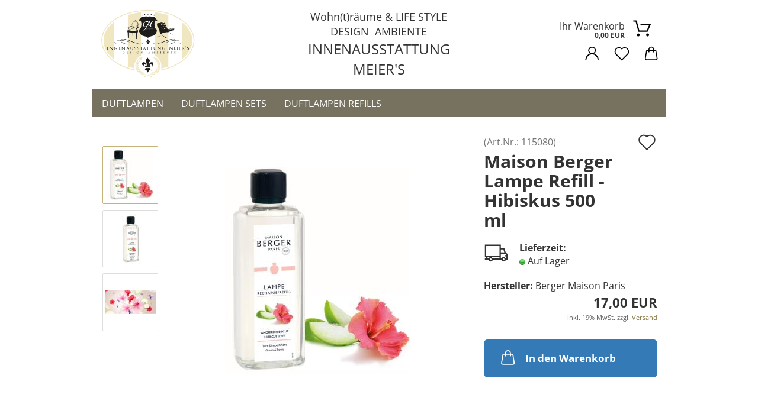

--- FILE ---
content_type: text/html; charset=utf-8
request_url: https://shop.innenausstattung-meiers.de/Duftlampen-Refills/Duftlampen-Refills-Blumige-Duefte/Lampe-Refill-Aroma-Hibiskus.html
body_size: 12186
content:





	<!DOCTYPE html>
	<html xmlns="http://www.w3.org/1999/xhtml" dir="ltr" lang="de">
		
			<head>
				
					
					<!--

					=========================================================
					Shopsoftware by Gambio GmbH (c) 2005-2021 [www.gambio.de]
					=========================================================

					Gambio GmbH offers you highly scalable E-Commerce-Solutions and Services.
					The Shopsoftware is redistributable under the GNU General Public License (Version 2) [http://www.gnu.org/licenses/gpl-2.0.html].
					based on: E-Commerce Engine Copyright (c) 2006 xt:Commerce, created by Mario Zanier & Guido Winger and licensed under GNU/GPL.
					Information and contribution at http://www.xt-commerce.com

					=========================================================
					Please visit our website: www.gambio.de
					=========================================================

					-->
				

                

	

                    
                

				
					<meta name="viewport" content="width=device-width, initial-scale=1, minimum-scale=1.0, maximum-scale=1.0, user-scalable=no" />
				

				
					<meta http-equiv="Content-Type" content="text/html; charset=utf-8" />
		<meta name="language" content="de" />
		<meta name="keywords" content="keywords,kommagetrennt" />
		<title>Innenausstattung Meier´s Design &amp; Ambiente - Maison Berger Lampe Refill - Hibiskus 500 ml</title>
		<meta property="og:title" content="Maison Berger Lampe Refill - Hibiskus 500 ml" />
		<meta property="og:site_name" content="Innenausstattung Meier&acute;s Design &amp; Ambiente" />
		<meta property="og:locale" content="de_DE" />
		<meta property="og:type" content="product" />
		<meta property="og:description" content="Maison Berger Lampe Refill - Aroma Hibiskus" />
		<meta property="og:image" content="https://shop.innenausstattung-meiers.de/images/product_images/info_images/115080-Aroma-Hibiskus-AA.jpg" />
		<meta property="og:image" content="https://shop.innenausstattung-meiers.de/images/product_images/info_images/115080-Aroma-Hibiskus-500ml.jpg" />
		<meta property="og:image" content="https://shop.innenausstattung-meiers.de/images/product_images/info_images/115080.jpg" />

				

								
									

				
					<base href="https://shop.innenausstattung-meiers.de/" />
				

				
											
							<link rel="shortcut icon" href="https://shop.innenausstattung-meiers.de/images/logos/favicon.ico" type="image/x-icon" />
						
									

				
									

				
					                                                    
                                <link id="main-css" type="text/css" rel="stylesheet" href="public/theme/styles/system/main.min.css?bust=1764696248" />
                            
                        									

				
					<meta name="robots" content="index,follow" />
		<link rel="canonical" href="https://shop.innenausstattung-meiers.de/Duftlampen-Refills/Duftlampen-Refills-Blumige-Duefte/Lampe-Refill-Aroma-Hibiskus.html" />
		<meta property="og:url" content="https://shop.innenausstattung-meiers.de/Duftlampen-Refills/Duftlampen-Refills-Blumige-Duefte/Lampe-Refill-Aroma-Hibiskus.html">
		
				

				
									

				
									

			</head>
		
		
			<body class="page-product-info"
				  data-gambio-namespace="https://shop.innenausstattung-meiers.de/public/theme/javascripts/system"
				  data-jse-namespace="https://shop.innenausstattung-meiers.de/JSEngine/build"
				  data-gambio-controller="initialize"
				  data-gambio-widget="input_number responsive_image_loader transitions header image_maps modal history dropdown core_workarounds anchor"
				  data-input_number-separator=","
					>

				
					
				

				
									

				
									
		




	



	
		<div id="outer-wrapper" >
			
				<header id="header" class="navbar">
					
		


	<div class="inside">

		<div class="row">

		
												
			<div class="navbar-header">
									
							
		<a class="navbar-brand" href="https://shop.innenausstattung-meiers.de/" title="Innenausstattung Meier´s Design &amp; Ambiente">
			<img id="main-header-logo" class="img-responsive" src="https://shop.innenausstattung-meiers.de/images/logos/Logo_Innenausstattung_Meier01.png" alt="Innenausstattung Meier´s Design &amp; Ambiente-Logo">
		</a>
	
					
								
					
	
	
		
	
				<button type="button" class="navbar-toggle cart-icon" data-toggle="cart">
			<svg width="24" xmlns="http://www.w3.org/2000/svg" viewBox="0 0 40 40"><defs><style>.cls-1{fill:none;}</style></defs><title>cart</title><g id="Ebene_2" data-name="Ebene 2"><g id="Ebene_1-2" data-name="Ebene 1"><path d="M31,13.66a1.08,1.08,0,0,0-1.07-1H26.08V11.28a6.31,6.31,0,0,0-12.62,0v1.36H9.27a1,1,0,0,0-1,1L5.21,32A3.8,3.8,0,0,0,9,35.8H30.19A3.8,3.8,0,0,0,34,31.94Zm-15.42-1V11.28a4.2,4.2,0,0,1,8.39,0v1.35Zm-1.06,5.59a1.05,1.05,0,0,0,1.06-1.06v-2.4H24v2.4a1.06,1.06,0,0,0,2.12,0v-2.4h2.84L31.86,32a1.68,1.68,0,0,1-1.67,1.68H9a1.67,1.67,0,0,1-1.68-1.61l2.94-17.31h3.19v2.4A1.06,1.06,0,0,0,14.51,18.22Z"/></g></g></svg>
			<span class="cart-products-count hidden">
            0
        </span>
		</button>
	

				
			</div>
			
											
		

		
					

		
							
					
	<div class="custom-container">
		
			<div class="inside">
				
											
							<p style="text-align: center;">
	<span style="font-size:18px;">Wohn(t)r&auml;ume &amp; LIFE STYLE<br />
	DESIGN&nbsp; AMBIENTE</span><br />
	<span style="font-size:24px;">INNENAUSSTATTUNG MEIER&#39;S</span>
</p>

						
									
			</div>
		
	</div>
				
					

		
    		<!-- layout_header honeygrid -->
							
					


	<nav id="cart-container" class="navbar-cart" data-gambio-widget="menu cart_dropdown" data-menu-switch-element-position="false">
		
			<ul class="cart-container-inner">
				
					<li>
						<a href="https://shop.innenausstattung-meiers.de/shopping_cart.php" class="dropdown-toggle">
							
								<img src="public/theme/images/svgs/basket.svg" alt="" class="gx-cart-basket svg--inject">
								<span class="cart">
									Ihr Warenkorb<br />
									<span class="products">
										0,00 EUR
									</span>
								</span>
							
							
																	<span class="cart-products-count hidden">
										
									</span>
															
						</a>

						
							



	<ul class="dropdown-menu arrow-top cart-dropdown cart-empty">
		
			<li class="arrow"></li>
		
	
		
					
	
		
			<li class="cart-dropdown-inside">
		
				
									
				
									
						<div class="cart-empty">
							Sie haben noch keine Artikel in Ihrem Warenkorb.
						</div>
					
								
			</li>
		
	</ul>
						
					</li>
				
			</ul>
		
	</nav>

				
												<div class="navbar-secondary hidden-xs">
								





	<div id="topbar-container">
						
		
					

		
			<div class="">
				
				<nav class="navbar-inverse"  data-gambio-widget="menu link_crypter" data-menu-switch-element-position="false" data-menu-events='{"desktop": ["click"], "mobile": ["click"]}' data-menu-ignore-class="dropdown-menu">
					<ul class="nav navbar-nav">

						
													

						
													

						
													

						
													

						
													

						
													

						
						
																								
										<li class="dropdown navbar-topbar-item first">
											<a title="Anmeldung" href="/Duftlampen-Refills/Duftlampen-Refills-Blumige-Duefte/Lampe-Refill-Aroma-Hibiskus.html#" class="dropdown-toggle" data-toggle-hover="dropdown">
												
																											
															<span class="language-code hidden-xs">
														<svg width="24" xmlns="http://www.w3.org/2000/svg" viewBox="0 0 40 40"><defs><style>.cls-1{fill:none;}</style></defs><title></title><g id="Ebene_2" data-name="Ebene 2"><g id="Ebene_1-2" data-name="Ebene 1"><path d="M30.21,24.43a15,15,0,0,0-5.68-3.56,8.64,8.64,0,1,0-9.78,0,15,15,0,0,0-5.68,3.56A14.87,14.87,0,0,0,4.7,35H7a12.61,12.61,0,0,1,25.22,0h2.34A14.88,14.88,0,0,0,30.21,24.43ZM19.64,20.06A6.31,6.31,0,1,1,26,13.75,6.31,6.31,0,0,1,19.64,20.06Z"/></g></g></svg>
													</span>
															<span class="visible-xs-inline">
														<span class="fa fa-user-o"></span>
													</span>
														
																									

												<span class="topbar-label">Kundenlogin</span>
											</a>
											




	<ul class="dropdown-menu dropdown-menu-login arrow-top">
		
			<li class="arrow"></li>
		
		
		
			<li class="dropdown-header hidden-xs">Kundenlogin</li>
		
		
		
			<li>
				<form action="https://shop.innenausstattung-meiers.de/login.php?action=process" method="post" class="form-horizontal">
					<input type="hidden" name="return_url" value="https://shop.innenausstattung-meiers.de/Duftlampen-Refills/Duftlampen-Refills-Blumige-Duefte/Lampe-Refill-Aroma-Hibiskus.html">
					<input type="hidden" name="return_url_hash" value="2cc867ed2d02a7ba035e9c28ba9b113c83452abdcc36df55960dc273e018574d">
					
						<div class="form-group">
							<input autocomplete="username" type="email" id="box-login-dropdown-login-username" class="form-control" placeholder="E-Mail" name="email_address" />
						</div>
					
					
                        <div class="form-group password-form-field" data-gambio-widget="show_password">
                            <input autocomplete="current-password" type="password" id="box-login-dropdown-login-password" class="form-control" placeholder="Passwort" name="password" />
                            <button class="btn show-password hidden" type="button">
                                <i class="fa fa-eye" aria-hidden="true"></i>
                            </button>
                        </div>
					
					
						<div class="dropdown-footer row">
							
	
								
									<input type="submit" class="btn btn-primary btn-block" value="Anmelden" />
								
								<ul>
									
										<li>
											<a title="Konto erstellen" href="https://shop.innenausstattung-meiers.de/shop.php?do=CreateRegistree">
												Konto erstellen
											</a>
										</li>
									
									
										<li>
											<a title="Passwort vergessen?" href="https://shop.innenausstattung-meiers.de/password_double_opt.php">
												Passwort vergessen?
											</a>
										</li>
									
								</ul>
							
	

	
						</div>
					
				</form>
			</li>
		
	</ul>


										</li>
									
																					

						
															
									<li class="navbar-topbar-item">
										<a href="https://shop.innenausstattung-meiers.de/wish_list.php" class="dropdown-toggle" title="Merkzettel anzeigen">
											
																									
														<span class="language-code hidden-xs">
													<svg width="24" xmlns="http://www.w3.org/2000/svg" viewBox="0 0 40 40"><defs><style>.cls-1{fill:none;}</style></defs><title></title><g id="Ebene_2" data-name="Ebene 2"><g id="Ebene_1-2" data-name="Ebene 1"><path d="M19.19,36a1.16,1.16,0,0,0,1.62,0l12.7-12.61A10,10,0,0,0,20,8.7,10,10,0,0,0,6.5,23.42ZM8.12,10.91a7.6,7.6,0,0,1,5.49-2.26A7.46,7.46,0,0,1,19,10.88l0,0,.18.18a1.15,1.15,0,0,0,1.63,0l.18-.18A7.7,7.7,0,0,1,31.89,21.79L20,33.58,8.12,21.79A7.74,7.74,0,0,1,8.12,10.91Z"/></g></g></svg>
												</span>
														<span class="visible-xs-inline">
													<span class="fa fa-heart-o"></span>
												</span>
													
																							

											<span class="topbar-label">Merkzettel</span>
										</a>
									</li>
								
													

						<li class="dropdown navbar-topbar-item topbar-cart" data-gambio-widget="cart_dropdown">
						<a
								title="Warenkorb"
								class="dropdown-toggle"
								href="/Duftlampen-Refills/Duftlampen-Refills-Blumige-Duefte/Lampe-Refill-Aroma-Hibiskus.html#"
	                            data-toggle="cart"
						>
						<span class="cart-info-wrapper">
							
								<!-- layout_header_SECONDARY_NAVIGATION.html malibu -->
																	
									<svg width="24" xmlns="http://www.w3.org/2000/svg" viewBox="0 0 40 40"><defs><style>.cls-1{fill:none;}</style></defs><title></title><g id="Ebene_2" data-name="Ebene 2"><g id="Ebene_1-2" data-name="Ebene 1"><path d="M31,13.66a1.08,1.08,0,0,0-1.07-1H26.08V11.28a6.31,6.31,0,0,0-12.62,0v1.36H9.27a1,1,0,0,0-1,1L5.21,32A3.8,3.8,0,0,0,9,35.8H30.19A3.8,3.8,0,0,0,34,31.94Zm-15.42-1V11.28a4.2,4.2,0,0,1,8.39,0v1.35Zm-1.06,5.59a1.05,1.05,0,0,0,1.06-1.06v-2.4H24v2.4a1.06,1.06,0,0,0,2.12,0v-2.4h2.84L31.86,32a1.68,1.68,0,0,1-1.67,1.68H9a1.67,1.67,0,0,1-1.68-1.61l2.94-17.31h3.19v2.4A1.06,1.06,0,0,0,14.51,18.22Z"/></g></g></svg>
									
															

							<span class="topbar-label">
								<br />
								<span class="products">
									0,00 EUR
								</span>
							</span>

							
																	<span class="cart-products-count edge hidden">
										
									</span>
															
						</span>
						</a>

				</li>

				
			</ul>
		</nav>
				
			</div>
		
	</div>


			</div>
					

		</div>

	</div>
    
    <div id="offcanvas-cart-overlay"></div>
    <div id="offcanvas-cart-content">

        <button data-toggle="cart" class="offcanvas-cart-close c-hamburger c-hamburger--htx">
            <span></span>
            Menü
        </button>
        <!-- layout_header_cart_dropdown begin -->
        



	<ul class="dropdown-menu arrow-top cart-dropdown cart-empty">
		
			<li class="arrow"></li>
		
	
		
					
	
		
			<li class="cart-dropdown-inside">
		
				
									
				
									
						<div class="cart-empty">
							Sie haben noch keine Artikel in Ihrem Warenkorb.
						</div>
					
								
			</li>
		
	</ul>
        <!-- layout_header_cart_dropdown end -->

    </div>









	<noscript>
		<div class="alert alert-danger noscript-notice">
			JavaScript ist in Ihrem Browser deaktiviert. Aktivieren Sie JavaScript, um alle Funktionen des Shops nutzen und alle Inhalte sehen zu können.
		</div>
	</noscript>


    
                     
                                  


	<div id="categories">
		<div class="navbar-collapse collapse">
			
				<nav class="navbar-default navbar-categories" data-gambio-widget="menu">
					
                        <ul class="level-1 nav navbar-nav">
                             
                                                            
                                    <li class="level-1-child" data-id="5">
                                        
                                            <a class="dropdown-toggle" href="https://shop.innenausstattung-meiers.de/Duftlampen/" title="Duftlampen">
                                                
                                                    Duftlampen
                                                
                                                                                            </a>
                                        
                                        
                                                                                    
                                    </li>
                                
                                                            
                                    <li class="level-1-child" data-id="6">
                                        
                                            <a class="dropdown-toggle" href="https://shop.innenausstattung-meiers.de/Duftlampen-Sets/" title="Duftlampen Sets">
                                                
                                                    Duftlampen Sets
                                                
                                                                                            </a>
                                        
                                        
                                                                                    
                                    </li>
                                
                                                            
                                    <li class="dropdown level-1-child" data-id="7">
                                        
                                            <a class="dropdown-toggle" href="https://shop.innenausstattung-meiers.de/Duftlampen-Refills/" title="Duftlampen Refills">
                                                
                                                    Duftlampen Refills
                                                
                                                                                            </a>
                                        
                                        
                                                                                            
                                                    <ul data-level="2" class="level-2 dropdown-menu dropdown-menu-child">
                                                        
                                                            <li class="enter-category hidden-sm hidden-md hidden-lg show-more">
                                                                
                                                                    <a class="dropdown-toggle" href="https://shop.innenausstattung-meiers.de/Duftlampen-Refills/" title="Duftlampen Refills">
                                                                        
                                                                            Duftlampen Refills anzeigen
                                                                        
                                                                    </a>
                                                                
                                                            </li>
                                                        

                                                                                                                                                                                                                                                                                                                                                                                                                                                                                                                                                                                                                                                                                                                                                                                                                                                                                                                                                                                                                                                                                                                                                                                                                                                                                                                                                                                                                                                                                                                                                                                                                                                                                                                                                                                                                                                                                                                                                                                                                                                        
                                                        
                                                                                                                            
                                                                    <li class="level-2-child">
                                                                        <a href="https://shop.innenausstattung-meiers.de/Duftlampen-Refills/Duftlampen-Refills-Aroma-Duefte/" title="Aroma Düfte">
                                                                            Aroma Düfte
                                                                        </a>
                                                                                                                                            </li>
                                                                
                                                                                                                            
                                                                    <li class="level-2-child">
                                                                        <a href="https://shop.innenausstattung-meiers.de/Duftlampen-Refills/Duftlampen-Refills-Fruchtige-Duefte/" title="Fruchtige Düfte">
                                                                            Fruchtige Düfte
                                                                        </a>
                                                                                                                                            </li>
                                                                
                                                                                                                            
                                                                    <li class="level-2-child">
                                                                        <a href="https://shop.innenausstattung-meiers.de/Duftlampen-Refills/Duftlampen-Refills-Orientalische-Duefte/" title="Orientalische Düfte">
                                                                            Orientalische Düfte
                                                                        </a>
                                                                                                                                            </li>
                                                                
                                                                                                                            
                                                                    <li class="level-2-child active">
                                                                        <a href="https://shop.innenausstattung-meiers.de/Duftlampen-Refills/Duftlampen-Refills-Blumige-Duefte/" title="Blumige Düfte">
                                                                            Blumige Düfte
                                                                        </a>
                                                                                                                                            </li>
                                                                
                                                                                                                            
                                                                    <li class="level-2-child">
                                                                        <a href="https://shop.innenausstattung-meiers.de/Duftlampen-Refills/Duftlampen-Refills-Frische-Duefte/" title="Frische Düfte">
                                                                            Frische Düfte
                                                                        </a>
                                                                                                                                            </li>
                                                                
                                                                                                                            
                                                                    <li class="level-2-child">
                                                                        <a href="https://shop.innenausstattung-meiers.de/Duftlampen-Refills/Duftlampen-Refills-Leckere-Duefte/" title="Leckere Düfte">
                                                                            Leckere Düfte
                                                                        </a>
                                                                                                                                            </li>
                                                                
                                                                                                                            
                                                                    <li class="level-2-child">
                                                                        <a href="https://shop.innenausstattung-meiers.de/Duftlampen-Refills/Duftlampen-Refills-Reine-Duefte/" title="Reine Düfte">
                                                                            Reine Düfte
                                                                        </a>
                                                                                                                                            </li>
                                                                
                                                                                                                            
                                                                    <li class="level-2-child">
                                                                        <a href="https://shop.innenausstattung-meiers.de/Duftlampen-Refills/Duftlampen-Refills-Funktionale-Duefte/" title="Funktionale Düfte">
                                                                            Funktionale Düfte
                                                                        </a>
                                                                                                                                            </li>
                                                                
                                                            
                                                        
                                                        
                                                            <li class="enter-category hidden-more hidden-xs">
                                                                <a class="dropdown-toggle col-xs-6"
                                                                   href="https://shop.innenausstattung-meiers.de/Duftlampen-Refills/"
                                                                   title="Duftlampen Refills">Duftlampen Refills anzeigen</a>
                                                                <span class="close-menu-container col-xs-6">
                                                        <span class="close-flyout"><i class="fa fa-close"></i></span>
                                                    </span>
                                                            </li>
                                                        
                                                    </ul>
                                                
                                                                                    
                                    </li>
                                
                            
                            



	
					
				<li id="mainNavigation" class="custom custom-entries hidden-xs">
									</li>
			

            <script id="mainNavigation-menu-template" type="text/mustache">
                
				    <li id="mainNavigation" class="custom custom-entries hidden-xs">
                        <a v-for="(item, index) in items" href="javascript:;" @click="goTo(item.content)">
                            {{item.title}}
                        </a>
                    </li>
                
            </script>

						


                            
                                <li class="dropdown dropdown-more" style="display: none">
                                    <a class="dropdown-toggle" href="#" title="">
                                        Weitere
                                    </a>
                                    <ul class="level-2 dropdown-menu ignore-menu"></ul>
                                </li>
                            

                        </ul>
                    
                </nav>
			
		</div>
	</div>

             
             
 				</header>
				<button id="meco-overlay-menu-toggle" data-toggle="menu" class="c-hamburger c-hamburger--htx visible-xs-block">
					<span></span> Menü
				</button>
				<div id="meco-overlay-menu">
					
																							
				</div>
			

			
				
				

			
				<div id="wrapper">
					<div class="row">

						
							<div id="main">
								<div class="main-inside">
									
										
	
			<script type="application/ld+json">{"@context":"https:\/\/schema.org","@type":"BreadcrumbList","itemListElement":[{"@type":"ListItem","position":1,"name":"Startseite","item":"https:\/\/shop.innenausstattung-meiers.de\/"},{"@type":"ListItem","position":2,"name":"Duftlampen Refills","item":"https:\/\/shop.innenausstattung-meiers.de\/Duftlampen-Refills\/"},{"@type":"ListItem","position":3,"name":"Blumige D\u00fcfte","item":"https:\/\/shop.innenausstattung-meiers.de\/Duftlampen-Refills\/Duftlampen-Refills-Blumige-Duefte\/"},{"@type":"ListItem","position":4,"name":"Maison Berger Lampe Refill - Hibiskus 500 ml","item":"https:\/\/shop.innenausstattung-meiers.de\/Duftlampen-Refills\/Duftlampen-Refills-Blumige-Duefte\/Lampe-Refill-Aroma-Hibiskus.html"}]}</script>
	    
		<div id="breadcrumb_navi">
            				<span class="breadcrumbEntry">
													<a href="https://shop.innenausstattung-meiers.de/" class="headerNavigation">
								<span>Startseite</span>
							</a>
											</span>
                <span class="breadcrumbSeparator"> &raquo; </span>            				<span class="breadcrumbEntry">
													<a href="https://shop.innenausstattung-meiers.de/Duftlampen-Refills/" class="headerNavigation">
								<span>Duftlampen Refills</span>
							</a>
											</span>
                <span class="breadcrumbSeparator"> &raquo; </span>            				<span class="breadcrumbEntry">
													<a href="https://shop.innenausstattung-meiers.de/Duftlampen-Refills/Duftlampen-Refills-Blumige-Duefte/" class="headerNavigation">
								<span>Blumige Düfte</span>
							</a>
											</span>
                <span class="breadcrumbSeparator"> &raquo; </span>            				<span class="breadcrumbEntry">
													<span>Maison Berger Lampe Refill - Hibiskus 500 ml</span>
                        					</span>
                            		</div>
    


									

									
										<div id="shop-top-banner">
																					</div>
									

									




	
		
	

			<script type="application/ld+json">
			{"@context":"http:\/\/schema.org","@type":"Product","name":"Maison Berger Lampe Refill - Hibiskus 500 ml","description":"Lampe Berger Duft - Aroma Hibiskus  Der Duftaroma Hibiskus ist eine moderne und leichte Duftkomposition, welche sowohl fruchtige als auch blumige Noten enth&auml;lt und der perfekte Duft f&uuml;r den Fr&uuml;hling ist.    Produktdetails  Inhalt: 500 ml  Kopfnote: Bergamotte, Pfeffer, Apfel  Herznote: Rose, Maigl&ouml;ckchen, Hibiscus  Basisnote: Moschus, Amber  &nbsp;","image":["https:\/\/shop.innenausstattung-meiers.de\/images\/product_images\/info_images\/115080-Aroma-Hibiskus-AA.jpg","https:\/\/shop.innenausstattung-meiers.de\/images\/product_images\/info_images\/115080-Aroma-Hibiskus-500ml.jpg","https:\/\/shop.innenausstattung-meiers.de\/images\/product_images\/info_images\/115080.jpg"],"url":"https:\/\/shop.innenausstattung-meiers.de\/Duftlampen-Refills\/Duftlampen-Refills-Blumige-Duefte\/Lampe-Refill-Aroma-Hibiskus.html","itemCondition":"NewCondition","offers":{"@type":"Offer","availability":"InStock","price":"17.00","priceCurrency":"EUR","priceSpecification":{"@type":"http:\/\/schema.org\/PriceSpecification","price":"17.00","priceCurrency":"EUR","valueAddedTaxIncluded":true},"url":"https:\/\/shop.innenausstattung-meiers.de\/Duftlampen-Refills\/Duftlampen-Refills-Blumige-Duefte\/Lampe-Refill-Aroma-Hibiskus.html","priceValidUntil":"2100-01-01 00:00:00"},"model":"115080","sku":"115080"}
		</script>
		
	<div class="product-info product-info-default row">
		
		
			<div id="product_image_layer">
			
	<div class="product-info-layer-image">
		<div class="product-info-image-inside">
										


    		<script>
            
            window.addEventListener('DOMContentLoaded', function(){
				$.extend(true, $.magnificPopup.defaults, { 
					tClose: 'Schlie&szlig;en (Esc)', // Alt text on close button
					tLoading: 'L&auml;dt...', // Text that is displayed during loading. Can contain %curr% and %total% keys
					
					gallery: { 
						tPrev: 'Vorgänger (Linke Pfeiltaste)', // Alt text on left arrow
						tNext: 'Nachfolger (Rechte Pfeiltaste)', // Alt text on right arrow
						tCounter: '%curr% von %total%' // Markup for "1 of 7" counter
						
					}
				});
			});
            
		</script>
    



	
			
	
	<div>
		<div id="product-info-layer-image" class="swiper-container" data-gambio-_widget="swiper" data-swiper-target="" data-swiper-controls="#product-info-layer-thumbnails" data-swiper-slider-options='{"breakpoints": [], "initialSlide": 0, "pagination": ".js-product-info-layer-image-pagination", "nextButton": ".js-product-info-layer-image-button-next", "prevButton": ".js-product-info-layer-image-button-prev", "effect": "fade", "autoplay": null, "initialSlide": ""}' >
			<div class="swiper-wrapper" >
			
				
											
															
																	

								
																			
																					
																	

								
									
			<div class="swiper-slide" >
				<div class="swiper-slide-inside ">
									
						<img class="img-responsive"
																								src="images/product_images/popup_images/115080-Aroma-Hibiskus-AA.jpg"
								 alt="Hibiskus"								 title="Hibiskus"								 data-magnifier-src="images/product_images/original_images/115080-Aroma-Hibiskus-AA.jpg"						/>
					
							</div>
			</div>
	
								
															
																	

								
																			
																					
																	

								
									
			<div class="swiper-slide"  data-index="1">
				<div class="swiper-slide-inside ">
									
						<img class="img-responsive"
																								src="images/product_images/popup_images/115080-Aroma-Hibiskus-500ml.jpg"
								 alt="Hibiskus"								 title="Hibiskus"								 data-magnifier-src="images/product_images/original_images/115080-Aroma-Hibiskus-500ml.jpg"						/>
					
							</div>
			</div>
	
								
															
																	

								
																			
																					
																	

								
									
			<div class="swiper-slide"  data-index="2">
				<div class="swiper-slide-inside ">
									
						<img class="img-responsive"
								 style="margin-top: 53px;"																src="images/product_images/popup_images/115080.jpg"
								 alt="Hibiskus"								 title="Hibiskus"								 data-magnifier-src="images/product_images/original_images/115080.jpg"						/>
					
							</div>
			</div>
	
								
													
									
			</div>
			
			
				<script type="text/mustache">
					<template>
						
							{{#.}}
								<div class="swiper-slide {{className}}">
									<div class="swiper-slide-inside">
										<img {{{srcattr}}} alt="{{title}}" title="{{title}}" />
									</div>
								</div>
							{{/.}}
						
					</template>
				</script>
			
			
	</div>
	
	
					
				<div class="js-product-info-layer-image-button-prev swiper-button-prev"></div>
			
			
				<div class="js-product-info-layer-image-button-next swiper-button-next"></div>
			
			
	
	</div>
	
	
			

								</div>
	</div>

				
			<div class="product-info-layer-thumbnails">
				


    		<script>
            
            window.addEventListener('DOMContentLoaded', function(){
				$.extend(true, $.magnificPopup.defaults, { 
					tClose: 'Schlie&szlig;en (Esc)', // Alt text on close button
					tLoading: 'L&auml;dt...', // Text that is displayed during loading. Can contain %curr% and %total% keys
					
					gallery: { 
						tPrev: 'Vorgänger (Linke Pfeiltaste)', // Alt text on left arrow
						tNext: 'Nachfolger (Rechte Pfeiltaste)', // Alt text on right arrow
						tCounter: '%curr% von %total%' // Markup for "1 of 7" counter
						
					}
				});
			});
            
		</script>
    



	
			
	
	<div>
		<div id="product-info-layer-thumbnails" class="swiper-container" data-gambio-_widget="swiper" data-swiper-target="#product-info-layer-image" data-swiper-controls="" data-swiper-slider-options='{"breakpoints": [], "initialSlide": 0, "pagination": ".js-product-info-layer-thumbnails-pagination", "nextButton": ".js-product-info-layer-thumbnails-button-next", "prevButton": ".js-product-info-layer-thumbnails-button-prev", "spaceBetween": 10, "loop": false, "slidesPerView": "auto", "autoplay": null, "initialSlide": ""}' data-swiper-breakpoints="[]">
			<div class="swiper-wrapper" >
			
				
											
															
																	

								
																	

								
									
			<div class="swiper-slide" >
				<div class="swiper-slide-inside ">
									
						<div class="align-middle">
							<img
									class="img-responsive"
																		src="images/product_images/gallery_images/115080-Aroma-Hibiskus-AA.jpg"
									 alt="Preview: Hibiskus"									 title="Preview: Hibiskus"									 data-magnifier-src="images/product_images/original_images/115080-Aroma-Hibiskus-AA.jpg"							/>
						</div>
					
							</div>
			</div>
	
								
															
																	

								
																	

								
									
			<div class="swiper-slide"  data-index="1">
				<div class="swiper-slide-inside ">
									
						<div class="align-middle">
							<img
									class="img-responsive"
																		src="images/product_images/gallery_images/115080-Aroma-Hibiskus-500ml.jpg"
									 alt="Preview: Hibiskus"									 title="Preview: Hibiskus"									 data-magnifier-src="images/product_images/original_images/115080-Aroma-Hibiskus-500ml.jpg"							/>
						</div>
					
							</div>
			</div>
	
								
															
																	

								
																	

								
									
			<div class="swiper-slide"  data-index="2">
				<div class="swiper-slide-inside ">
									
						<div class="align-middle">
							<img
									class="img-responsive"
																		src="images/product_images/gallery_images/115080.jpg"
									 alt="Preview: Hibiskus"									 title="Preview: Hibiskus"									 data-magnifier-src="images/product_images/original_images/115080.jpg"							/>
						</div>
					
							</div>
			</div>
	
								
													
									
			</div>
			
			
				<script type="text/mustache">
					<template>
						
							{{#.}}
								<div class="swiper-slide {{className}}">
									<div class="swiper-slide-inside">
										<img {{{srcattr}}} alt="{{title}}" title="{{title}}" />
									</div>
								</div>
							{{/.}}
						
					</template>
				</script>
			
			
	</div>
	
	
			
	
	</div>
	
	
			

			</div>
		
		

			</div>
					

		
<div class="container-fluid no-gallery-image">
    <div class="row">
        
			<div class="product-info-content col-xs-12" data-gambio-widget="cart_handler" data-cart_handler-page="product-info">

				
<div class="row">
    <div class="clearfix">
        <div class="container">
            
					<div class="row">
						
						
							<div class="product-info-title-mobile  col-xs-12 visible-xs-block visible-sm-block">
								
									<span>Maison Berger Lampe Refill - Hibiskus 500 ml</span>
								

								
<div class="rating-model-row">
        <div class="product-model model-number">
        (Art.Nr.: <span class="model-number-text">115080</span>)
    </div>
</div>

							</div>
						

						
							
						

						
								
		<div class="product-info-stage col-xs-12 col-md-8">

			<div id="image-collection-container">
					
		<div class="product-info-image has-zoom" data-gambio-widget="image_gallery magnifier" data-magnifier-target=".magnifier-target">
			<div class="product-info-image-inside">
				


    		<script>
            
            window.addEventListener('DOMContentLoaded', function(){
				$.extend(true, $.magnificPopup.defaults, { 
					tClose: 'Schlie&szlig;en (Esc)', // Alt text on close button
					tLoading: 'L&auml;dt...', // Text that is displayed during loading. Can contain %curr% and %total% keys
					
					gallery: { 
						tPrev: 'Vorgänger (Linke Pfeiltaste)', // Alt text on left arrow
						tNext: 'Nachfolger (Rechte Pfeiltaste)', // Alt text on right arrow
						tCounter: '%curr% von %total%' // Markup for "1 of 7" counter
						
					}
				});
			});
            
		</script>
    



	
			
	
	<div>
		<div id="product_image_swiper" class="swiper-container" data-gambio-widget="swiper" data-swiper-target="" data-swiper-controls="#product_thumbnail_swiper, #product_thumbnail_swiper_mobile" data-swiper-slider-options='{"breakpoints": [], "initialSlide": 0, "pagination": ".js-product_image_swiper-pagination", "nextButton": ".js-product_image_swiper-button-next", "prevButton": ".js-product_image_swiper-button-prev", "effect": "fade", "autoplay": null}' >
			<div class="swiper-wrapper" >
			
				
											
															
																	

								
																	

								
									
			<div class="swiper-slide" >
				<div class="swiper-slide-inside ">
									
                        <a onclick="return false" href="images/product_images/original_images/115080-Aroma-Hibiskus-AA.jpg" title="Hibiskus">
							<img class="img-responsive"
																											src="images/product_images/info_images/115080-Aroma-Hibiskus-AA.jpg"
									 alt="Hibiskus"									 title="Hibiskus"									 data-magnifier-src="images/product_images/original_images/115080-Aroma-Hibiskus-AA.jpg"							/>
						</a>
					
							</div>
			</div>
	
								
															
																	

								
																	

								
									
			<div class="swiper-slide"  data-index="1">
				<div class="swiper-slide-inside ">
									
                        <a onclick="return false" href="images/product_images/original_images/115080-Aroma-Hibiskus-500ml.jpg" title="Hibiskus">
							<img class="img-responsive"
																											src="images/product_images/info_images/115080-Aroma-Hibiskus-500ml.jpg"
									 alt="Hibiskus"									 title="Hibiskus"									 data-magnifier-src="images/product_images/original_images/115080-Aroma-Hibiskus-500ml.jpg"							/>
						</a>
					
							</div>
			</div>
	
								
															
																	

								
																	

								
									
			<div class="swiper-slide"  data-index="2">
				<div class="swiper-slide-inside ">
									
                        <a onclick="return false" href="images/product_images/original_images/115080.jpg" title="Hibiskus">
							<img class="img-responsive"
									 style="margin-top: 53px;"																		src="images/product_images/info_images/115080.jpg"
									 alt="Hibiskus"									 title="Hibiskus"									 data-magnifier-src="images/product_images/original_images/115080.jpg"							/>
						</a>
					
							</div>
			</div>
	
								
													
									
			</div>
			
			
				<script type="text/mustache">
					<template>
						
							{{#.}}
								<div class="swiper-slide {{className}}">
									<div class="swiper-slide-inside">
										<img {{{srcattr}}} alt="{{title}}" title="{{title}}" />
									</div>
								</div>
							{{/.}}
						
					</template>
				</script>
			
			
	</div>
	
	
			
	
	</div>
	
	
			

			</div>
			<input type="hidden" id="current-gallery-hash" value="a3b00554ac70341a21e2aa87fbd280c4">
		</div>
	

	
		<div class="product-info-thumbnails hidden-xs hidden-sm swiper-vertical">
			


    		<script>
            
            window.addEventListener('DOMContentLoaded', function(){
				$.extend(true, $.magnificPopup.defaults, { 
					tClose: 'Schlie&szlig;en (Esc)', // Alt text on close button
					tLoading: 'L&auml;dt...', // Text that is displayed during loading. Can contain %curr% and %total% keys
					
					gallery: { 
						tPrev: 'Vorgänger (Linke Pfeiltaste)', // Alt text on left arrow
						tNext: 'Nachfolger (Rechte Pfeiltaste)', // Alt text on right arrow
						tCounter: '%curr% von %total%' // Markup for "1 of 7" counter
						
					}
				});
			});
            
		</script>
    



	
			
	
	<div>
		<div id="product_thumbnail_swiper" class="swiper-container" data-gambio-widget="swiper" data-swiper-target="#product_image_swiper" data-swiper-controls="" data-swiper-slider-options='{"breakpoints": [], "initialSlide": 0, "pagination": ".js-product_thumbnail_swiper-pagination", "nextButton": ".js-product_thumbnail_swiper-button-next", "prevButton": ".js-product_thumbnail_swiper-button-prev", "spaceBetween": 10, "loop": false, "direction": "vertical", "slidesPerView": 4, "autoplay": null}' data-swiper-breakpoints="[]">
			<div class="swiper-wrapper" >
			
				
											
															
																	

								
																	

								
									
			<div class="swiper-slide" >
				<div class="swiper-slide-inside vertical">
									
						<div class="align-middle">
							<img
									class="img-responsive"
																		src="images/product_images/gallery_images/115080-Aroma-Hibiskus-AA.jpg"
									 alt="Preview: Hibiskus"									 title="Preview: Hibiskus"									 data-magnifier-src="images/product_images/original_images/115080-Aroma-Hibiskus-AA.jpg"							/>
						</div>
					
							</div>
			</div>
	
								
															
																	

								
																	

								
									
			<div class="swiper-slide"  data-index="1">
				<div class="swiper-slide-inside vertical">
									
						<div class="align-middle">
							<img
									class="img-responsive"
																		src="images/product_images/gallery_images/115080-Aroma-Hibiskus-500ml.jpg"
									 alt="Preview: Hibiskus"									 title="Preview: Hibiskus"									 data-magnifier-src="images/product_images/original_images/115080-Aroma-Hibiskus-500ml.jpg"							/>
						</div>
					
							</div>
			</div>
	
								
															
																	

								
																	

								
									
			<div class="swiper-slide"  data-index="2">
				<div class="swiper-slide-inside vertical">
									
						<div class="align-middle">
							<img
									class="img-responsive"
																		src="images/product_images/gallery_images/115080.jpg"
									 alt="Preview: Hibiskus"									 title="Preview: Hibiskus"									 data-magnifier-src="images/product_images/original_images/115080.jpg"							/>
						</div>
					
							</div>
			</div>
	
								
													
									
			</div>
			
			
				<script type="text/mustache">
					<template>
						
							{{#.}}
								<div class="swiper-slide {{className}}">
									<div class="swiper-slide-inside">
										<img {{{srcattr}}} alt="{{title}}" title="{{title}}" />
									</div>
								</div>
							{{/.}}
						
					</template>
				</script>
			
			
	</div>
	
	
			
	
	</div>
	
	
			

		</div>
		<div class="product-info-thumbnails-mobile col-xs-12 visible-xs-block visible-sm-block">
			


    		<script>
            
            window.addEventListener('DOMContentLoaded', function(){
				$.extend(true, $.magnificPopup.defaults, { 
					tClose: 'Schlie&szlig;en (Esc)', // Alt text on close button
					tLoading: 'L&auml;dt...', // Text that is displayed during loading. Can contain %curr% and %total% keys
					
					gallery: { 
						tPrev: 'Vorgänger (Linke Pfeiltaste)', // Alt text on left arrow
						tNext: 'Nachfolger (Rechte Pfeiltaste)', // Alt text on right arrow
						tCounter: '%curr% von %total%' // Markup for "1 of 7" counter
						
					}
				});
			});
            
		</script>
    



	
			
	
	<div>
		<div id="product_thumbnail_swiper_mobile" class="swiper-container" data-gambio-widget="swiper" data-swiper-target="#product_image_swiper" data-swiper-controls="" data-swiper-slider-options='{"breakpoints": [], "initialSlide": 0, "pagination": ".js-product_thumbnail_swiper_mobile-pagination", "nextButton": ".js-product_thumbnail_swiper_mobile-button-next", "prevButton": ".js-product_thumbnail_swiper_mobile-button-prev", "spaceBetween": 10, "loop": false, "direction": "horizontal", "slidesPerView": 4, "autoplay": null}' data-swiper-breakpoints="[]">
			<div class="swiper-wrapper" >
			
				
											
															
																	

								
																	

								
									
			<div class="swiper-slide" >
				<div class="swiper-slide-inside ">
									
						<div class="align-vertical">
							<img
																		src="images/product_images/gallery_images/115080-Aroma-Hibiskus-AA.jpg"
									 alt="Mobile Preview: Hibiskus"									 title="Mobile Preview: Hibiskus"									 data-magnifier-src="images/product_images/original_images/115080-Aroma-Hibiskus-AA.jpg"							/>
						</div>
					
							</div>
			</div>
	
								
															
																	

								
																	

								
									
			<div class="swiper-slide"  data-index="1">
				<div class="swiper-slide-inside ">
									
						<div class="align-vertical">
							<img
																		src="images/product_images/gallery_images/115080-Aroma-Hibiskus-500ml.jpg"
									 alt="Mobile Preview: Hibiskus"									 title="Mobile Preview: Hibiskus"									 data-magnifier-src="images/product_images/original_images/115080-Aroma-Hibiskus-500ml.jpg"							/>
						</div>
					
							</div>
			</div>
	
								
															
																	

								
																	

								
									
			<div class="swiper-slide"  data-index="2">
				<div class="swiper-slide-inside ">
									
						<div class="align-vertical">
							<img
																		src="images/product_images/gallery_images/115080.jpg"
									 alt="Mobile Preview: Hibiskus"									 title="Mobile Preview: Hibiskus"									 data-magnifier-src="images/product_images/original_images/115080.jpg"							/>
						</div>
					
							</div>
			</div>
	
								
													
									
			</div>
			
			
				<script type="text/mustache">
					<template>
						
							{{#.}}
								<div class="swiper-slide {{className}}">
									<div class="swiper-slide-inside">
										<img {{{srcattr}}} alt="{{title}}" title="{{title}}" />
									</div>
								</div>
							{{/.}}
						
					</template>
				</script>
			
			
	</div>
	
	
			
	
	</div>
	
	
			

		</div>
	
			</div>

			
                
							

		</div>
	

						
						
						
														<div class="product-info-details col-xs-12 col-md-4" data-gambio-widget="product_min_height_fix">
				
								
									<div class="loading-overlay"></div>
									<div class="magnifier-overlay"></div>
									<div class="magnifier-target">
										<div class="preloader"></div>
									</div>
								

								

				
								
									
								
								
								
									<form action="product_info.php?gm_boosted_product=Duftlampen-Refills%2FDuftlampen-Refills-Blumige-Duefte%2FLampe-Refill-Aroma-Hibiskus&amp;products_id=95&amp;action=add_product" class="form-horizontal js-product-form product-info">
										<input type="hidden" id="update-gallery-hash" name="galleryHash" value="">
										
<div class="rating-model-row">
    <div class="hidden-xs hidden-sm product-rating">
        
                
    </div>
    <div class="hidden-xs hidden-sm product-model model-number">
        	        (Art.Nr.: <span class="model-number-text">115080</span>)
            </div>
</div>

										
										
            <a href="#" class="wishlist-button btn-wishlist" title="Auf den Merkzettel">
            <svg xmlns="http://www.w3.org/2000/svg" viewBox="0 0 40 40"><defs><style>.cls-1{fill:none;}</style></defs><title>wishlist</title><g id="Ebene_2" data-name="Ebene 2"><g id="Ebene_1-2" data-name="Ebene 1"><rect class="cls-1" width="40" height="40"/><path d="M19.19,36a1.16,1.16,0,0,0,1.62,0l12.7-12.61A10,10,0,0,0,20,8.7,10,10,0,0,0,6.5,23.42ZM8.12,10.91a7.6,7.6,0,0,1,5.49-2.26A7.46,7.46,0,0,1,19,10.88l0,0,.18.18a1.15,1.15,0,0,0,1.63,0l.18-.18A7.7,7.7,0,0,1,31.89,21.79L20,33.58,8.12,21.79A7.74,7.74,0,0,1,8.12,10.91Z"/></g></g></svg>
            <span class="sr-only">Auf den Merkzettel</span>
        </a>
    
    

											<h1 class="product-info-title-desktop  hidden-xs hidden-sm">Maison Berger Lampe Refill - Hibiskus 500 ml</h1>
										
					
										
																							
<div class="product-definitions">

    
    	
<div class="product-definition-shipping-time">
    <svg xmlns="http://www.w3.org/2000/svg" viewBox="0 0 40 40"><defs><style>.cls-1{fill:none;}</style></defs><title></title><g id="Ebene_2" data-name="Ebene 2"><g id="Ebene_1-2" data-name="Ebene 1"><rect class="cls-1" width="40" height="40"/><path d="M33.28,19h0l-1.87-6H26.5V8H4v17.5H5.81V27.4H4v1.88H9a3.12,3.12,0,0,0,6.12,0H27.31a3.13,3.13,0,0,0,6.13,0H36v-8ZM26.5,14.84H30L31.29,19H26.5ZM12.06,29.9a1.25,1.25,0,1,1,1.25-1.25A1.25,1.25,0,0,1,12.06,29.9Zm12.57-2.5h-9.7a3.13,3.13,0,0,0-5.73,0H7.69V25.53H24.63Zm0-8.43v4.68H5.88V9.9H24.63ZM30.38,29.9a1.25,1.25,0,1,1,1.25-1.25A1.25,1.25,0,0,1,30.38,29.9Zm3.75-7.18H32.25v1.87h1.88V27.4h-.89a3.13,3.13,0,0,0-5.73,0h-1V20.84h6.09l1.54,1.31Z"/></g></g></svg>
    <strong>Lieferzeit:</strong><br>
        
    <span class="img-shipping-time">
                        <img src="images/icons/status/green.png" alt="Auf Lager" />
                    </span>
    
        
    <span class="products-shipping-time-value">
                    Auf Lager 
                </span>
    
    
    
    <a class="js-open-modal text-small abroad-shipping-info" style="display:none" data-modal-type="iframe" data-modal-settings='{"title": "Lieferzeit:"}' href="popup/Versand-und-Zahlungsbedingungen.html" rel="nofollow">
        (Ausland abweichend)
    </a>
    
    
    </div>

    

    
    
<div class="product-definition-stock-quantity products-quantity"  style="display: none">
    <strong>Lagerbestand:</strong>
    
    <span class="products-quantity-value">
        
    </span>
    
        
    Stück
    
    </div>

    

    
    <div class="additional-fields-wrapper">
        
            
                            
                    
                                                    
                                <div class="additional-fields-item">
                                    <strong>Hersteller:</strong>
                                    <span> Berger Maison Paris</span>
                                </div>
                            
                                            
                
                    
    
    </div>
    

    
        

    
        
</div>

																					
					
										
											
										
					
										
											
<div class="modifiers-selection">
        </div>

										
					
										
											
										
					
										
											
	
										
					
										
																					
					
										
																					
					
										
                                                                                            <div class="cart-error-msg alert alert-danger" role="alert"></div>
                                            										
					
										

											<div class="price-container">
												
													<div class="price-calc-container" id="attributes-calc-price">

														
															


	<div class="current-price-container">
		
            				17,00 EUR

                                    
	</div>
	
                    <p class="tax-shipping-text text-small">
                inkl. 19% MwSt. zzgl. 
				<a class="gm_shipping_link lightbox_iframe" href="https://shop.innenausstattung-meiers.de/popup/Versand-und-Zahlungsbedingungen.html"
						target="_self"
						rel="nofollow"
						data-modal-settings='{"title":"Versand", "sectionSelector": ".content_text", "bootstrapClass": "modal-lg"}'>
					<span style="text-decoration:underline">Versand</span>
		        </a>
            </p>
        	

														
							
														
																															
    
																													
															
    
    
																


	<div class="row">
		<input type="hidden" name="products_id" id="products-id" value="95" />
					
<div class="input-number" data-type="float" data-stepping="1">
        <input type="hidden" value="1" id="attributes-calc-quantity" name="products_qty" />
    </div>

			
			
<div class="button-container">
    <button name="btn-add-to-cart" type="submit" class="btn btn-lg btn-buy btn-block js-btn-add-to-cart" title="In den Warenkorb" >
        <svg xmlns="http://www.w3.org/2000/svg" viewBox="0 0 40 40"><defs><style>.cls-1{fill:none;}</style></defs><title>cart</title><g id="Ebene_2" data-name="Ebene 2"><g id="Ebene_1-2" data-name="Ebene 1"><rect class="cls-1" width="40" height="40"/><path d="M31,13.66a1.08,1.08,0,0,0-1.07-1H26.08V11.28a6.31,6.31,0,0,0-12.62,0v1.36H9.27a1,1,0,0,0-1,1L5.21,32A3.8,3.8,0,0,0,9,35.8H30.19A3.8,3.8,0,0,0,34,31.94Zm-15.42-1V11.28a4.2,4.2,0,0,1,8.39,0v1.35Zm-1.06,5.59a1.05,1.05,0,0,0,1.06-1.06v-2.4H24v2.4a1.06,1.06,0,0,0,2.12,0v-2.4h2.84L31.86,32a1.68,1.68,0,0,1-1.67,1.68H9a1.67,1.67,0,0,1-1.68-1.61l2.94-17.31h3.19v2.4A1.06,1.06,0,0,0,14.51,18.22Z"/></g></g></svg>
        In den Warenkorb
    </button>
    <button name="btn-add-to-cart-fake" onClick="void(0)" class="btn-add-to-cart-fake btn btn-lg btn-buy btn-block " value="" title="In den Warenkorb" style="display: none; margin-top: 0" >In den Warenkorb</button>
</div>

        		
		
				

		
		

		<div class="product-info-links">
			
									

							

			
							

			
							
		</div>
		
		
			<script id="product-details-text-phrases" type="application/json">
				{
					"productsInCartSuffix": " Artikel im Warenkorb", "showCart": "Warenkorb anzeigen"
				}
			</script>
		
	</div>

															
    
	<div class="paypal-installments paypal-installments-product" data-ppinst-pos="product"></div>
	<div id="easycredit-ratenrechner-product" class="easycredit-rr-container"
		 data-easycredithub-namespace="GXModules/Gambio/Hub/Build/Shop/Themes/All/Javascript/easycredithub"
		 data-easycredithub-widget="easycreditloader"></div>

														
							
													</div>
												
											</div>
										

					
									</form>
								
							</div>
						
			
						
        </div>
    </div>
</div>
<div class="clearfix product-info-content-wrapper">
    <div class="container">
        <div class="row">
            
							<div class="product-info-description col-md-8" data-gambio-widget="tabs">
								



	
			

	
								

	
					
				<div class="nav-tabs-container"
					 data-gambio-widget="tabs">
			
					<!-- Nav tabs -->
					
						<ul class="nav nav-tabs">
							
																	
										<li class="active">
											<a href="#" title="Beschreibung" onclick="return false">
												Beschreibung
											</a>
										</li>
									
															
							
							
															

							
															
							
							
															
						</ul>
					
			
					<!-- Tab panes -->
					
						<div class="tab-content">
							
																	
										<div class="tab-pane active">
											
												<div class="tab-heading">
													<a href="#" onclick="return false">Beschreibung</a>
												</div>
											

											
												<div class="tab-body active">
													<h3>Lampe Berger Duft - Aroma Hibiskus</h3>
Der Duftaroma Hibiskus ist eine moderne und leichte Duftkomposition, welche sowohl fruchtige als auch blumige Noten enth&auml;lt und der perfekte Duft f&uuml;r den Fr&uuml;hling ist.

<h3>Produktdetails</h3>
Inhalt: 500 ml<br />
Kopfnote: Bergamotte, Pfeffer, Apfel<br />
Herznote: Rose, Maigl&ouml;ckchen, Hibiscus<br />
Basisnote: Moschus, Amber<br type="_moz" />
&nbsp;

													
														
	
													
												</div>
											
										</div>
									
															
							
							
															

							
															
							
							
															
						</div>
					
				</div>
			
			

							</div>
						
            
			
						
													
			
						

			
						
            
													
        </div>
    </div>
</div>

			
					</div><!-- // .row -->
				
            
			</div><!-- // .product-info-content -->
		
    </div>
</div>

	
		
<div class="product-info-listings container clearfix" data-gambio-widget="product_hover">
    
	
		
	

	
		
	
	
	
		
	
	
	
			
	
	
			

</div>

	
	</div><!-- // .product-info -->


								</div>
							</div>
						

                                                                                                                        							
								
    <aside id="left">
        
                            <div id="gm_box_pos_1" class="gm_box_container">

			
			<div class="box box-categories panel panel-default">
				
					<nav class="navbar-categories-left">
						
							
															<span class="heading">Kategorien</span>
														<ul class="nav">
																	
										<li id="menu_cat_id_8" class="category-first " >
											
												<a href="https://shop.innenausstattung-meiers.de/Duftlampen-Refills/Duftlampen-Refills-Aroma-Duefte/" class=""  title="Aroma Düfte">
													
																											
													
													
														Aroma Düfte
													
											
													
																											
												</a>
											
										</li>
									
																	
										<li id="menu_cat_id_9" class=" " >
											
												<a href="https://shop.innenausstattung-meiers.de/Duftlampen-Refills/Duftlampen-Refills-Fruchtige-Duefte/" class=""  title="Fruchtige Düfte">
													
																											
													
													
														Fruchtige Düfte
													
											
													
																											
												</a>
											
										</li>
									
																	
										<li id="menu_cat_id_10" class=" " >
											
												<a href="https://shop.innenausstattung-meiers.de/Duftlampen-Refills/Duftlampen-Refills-Orientalische-Duefte/" class=""  title="Orientalische Düfte">
													
																											
													
													
														Orientalische Düfte
													
											
													
																											
												</a>
											
										</li>
									
																	
										<li id="menu_cat_id_11" class=" active" >
											
												<a href="https://shop.innenausstattung-meiers.de/Duftlampen-Refills/Duftlampen-Refills-Blumige-Duefte/" class=""  title="Blumige Düfte">
													
																											
													
													
														Blumige Düfte
													
											
													
																											
												</a>
											
										</li>
									
																	
										<li id="menu_cat_id_12" class=" " >
											
												<a href="https://shop.innenausstattung-meiers.de/Duftlampen-Refills/Duftlampen-Refills-Frische-Duefte/" class=""  title="Frische Düfte">
													
																											
													
													
														Frische Düfte
													
											
													
																											
												</a>
											
										</li>
									
																	
										<li id="menu_cat_id_13" class=" " >
											
												<a href="https://shop.innenausstattung-meiers.de/Duftlampen-Refills/Duftlampen-Refills-Leckere-Duefte/" class=""  title="Leckere Düfte">
													
																											
													
													
														Leckere Düfte
													
											
													
																											
												</a>
											
										</li>
									
																	
										<li id="menu_cat_id_14" class=" " >
											
												<a href="https://shop.innenausstattung-meiers.de/Duftlampen-Refills/Duftlampen-Refills-Reine-Duefte/" class=""  title="Reine Düfte">
													
																											
													
													
														Reine Düfte
													
											
													
																											
												</a>
											
										</li>
									
																	
										<li id="menu_cat_id_15" class="category-last " >
											
												<a href="https://shop.innenausstattung-meiers.de/Duftlampen-Refills/Duftlampen-Refills-Funktionale-Duefte/" class=""  title="Funktionale Düfte">
													
																											
													
													
														Funktionale Düfte
													
											
													
																											
												</a>
											
										</li>
									
															</ul>
						
					</nav>
				
			</div>
		
	</div>

                    
        
                    
    </aside>
							
						
						
							<aside id="right">
								
									
								
							</aside>
						

					</div>
				</div>
			

			
				
	<footer id="footer">
					
				<div class="footer-header">
					<p style="text-align: center;">
	<span style="color:#000000;"><span style="font-size:18px;"><strong><span style="font-family: Arial; font-style: normal; font-variant-ligatures: normal; font-variant-caps: normal; font-weight: 400; letter-spacing: normal; text-align: start; text-indent: 0px; text-transform: none; word-spacing: 0px; -webkit-text-stroke-width: 0px; white-space: normal; text-decoration-thickness: initial; text-decoration-style: initial; text-decoration-color: initial; display: inline !important; float: none;"><span style="background-color:#b39a50;">Wir setzen Ihre Wohn(t)r&auml;ume mit gro&szlig;em Engagement und langj&auml;hriger Erfahrung um.</span></span></strong></span></span>
</p>

				</div>
			
				
		
			<div class="inside">
				<div class="row">
					
						<div class="footer-col-2">								<div class="box box-content panel panel-default">
								<div class="panel-heading">
									<div class="panel-title footer-column-title">
										Shopbetreiber:
									</div>
								</div>
								<div class="panel-body">
									<p>
	INNENAUSSTATTUNG - MEIER&#39;S<br />
	DESIGN&nbsp; AMBIENTE<br />
	<br />
	Ludwig-Thoma-Stra&szlig;e 10<br />
	83358 Seebruck am Chiemsee<br />
	Telefon: 08667 - 879 77 12<br />
	Fax: 08667 - 879 77 10<br />
	<br />
	www.innenausstattung-meiers.de
</p>

								</div>
								</div>						</div>
					
					
						<div class="footer-col-1">


	<div class="box box-content panel panel-default">
		
			<div class="panel-heading">
				
					<span class="panel-title footer-column-title">Mehr über...</span>
				
			</div>
		
		
			<div class="panel-body">
				
					<nav>
						
							<ul id="info" class="nav">
																	
										<li>
											
												<a href="https://shop.innenausstattung-meiers.de/info/Impressum.html" title="Impressum">
													Impressum
												</a>
											
										</li>
									
																	
										<li>
											
												<a href="https://shop.innenausstattung-meiers.de/info/Kontakt.html" title="Kontakt">
													Kontakt
												</a>
											
										</li>
									
																	
										<li>
											
												<a href="https://shop.innenausstattung-meiers.de/info/Versand-und-Zahlungsbedingungen.html" title="Versand- & Zahlungsbedingungen">
													Versand- & Zahlungsbedingungen
												</a>
											
										</li>
									
																	
										<li>
											
												<a href="https://shop.innenausstattung-meiers.de/info/Widerrufsrecht.html" title="Widerrufsrecht">
													Widerrufsrecht
												</a>
											
										</li>
									
																	
										<li>
											
												<a href="https://shop.innenausstattung-meiers.de/info/allgemeine-geschaeftsbedingungen.html" title="AGB">
													AGB
												</a>
											
										</li>
									
																	
										<li>
											
												<a href="https://shop.innenausstattung-meiers.de/info/Datenschutz.html" title="Datenschutz">
													Datenschutz
												</a>
											
										</li>
									
															</ul>
						
    
    

                        <script id="info-menu-template" type="text/mustache">
                            
                                <ul id="info" class="nav">
                                    <li v-for="(item, index) in items">
                                        <a href="javascript:;" @click="goTo(item.content)">
                                            {{item.title}}
                                        </a>
                                    </li>
                                </ul>
                            
                        </script>
					</nav>
				
			</div>
		
	</div>
</div>
					
					
						<div class="footer-col-3">							<div class="box box-content panel panel-default">
								<div class="panel-heading">
									<div class="panel-title footer-column-title">
										Öffnungszeiten:
									</div>
								</div>
								<div class="panel-body">
									<table align="left" border="0" cellpadding="1" cellspacing="1" height="158" width="300">
	<tbody>
		<tr>
			<td>Montag</td>
			<td>Geschlossen</td>
		</tr>
		<tr>
			<td>Dienstag</td>
			<td>09:30 - 18:00 Uhr</td>
		</tr>
		<tr>
			<td>Mittwoch</td>
			<td>09:30 - 13:00 Uhr</td>
		</tr>
		<tr>
			<td>Donnerstag</td>
			<td>09:30 - 18:00 Uhr</td>
		</tr>
		<tr>
			<td>Freitag</td>
			<td>09:30 - 18:00 Uhr</td>
		</tr>
		<tr>
			<td>Samstag</td>
			<td>09:30 - 12:00 Uhr</td>
		</tr>
	</tbody>
</table>

								</div>
							</div>						</div>
					
					
						<div class="footer-col-4">							<div class="box box-content panel panel-default">
								<div class="panel-heading">
									<div class="panel-title footer-column-title">
										Social Media
									</div>
								</div>
								<div class="panel-body">
									<a href="https://de-de.facebook.com/InnenausstattungMeiers/" target="_blank"><img alt="Besuchen Sie uns auf Facebook" src="images/Pics/facebook_meiers_287x300.jpg" style="width: 100px; height: 105px;" /></a><a href="https://www.instagram.com/wohntraeume_lifestyle/" target="_blank"><img alt="Besuchen Sie uns auf Instargram" src="images/Pics/instagamm_meiers_287x300.jpg" style="width: 100px; height: 105px;" /></a><a href="https://www.tiktok.com/@wohntraeume_lifestyle" target="_blank"><img alt="Besuchen Sie uns auf TikTok" src="images/Pics/tiktok_meiers_287x300.jpg" style="width: 100px; height: 105px;" /></a>
								</div>
							</div>						</div>
					
				</div>
			</div>
		
    
		
		
			<div class="footer-bottom"><a href="https://shop.innenausstattung-meiers.de" rel="noopener" target="_blank">Innenausstattumg Meiers - Alle Rechte vorbehalten - </a> &copy; 2025</div>
		
	</footer>
			

			
							

		</div>
	



			
				


	<a class="pageup" data-gambio-widget="pageup" title="Nach oben" href="#">
		
	</a>
			
			
				
	<div class="layer" style="display: none;">
	
		
	
			<div id="magnific_wrapper">
				<div class="modal-dialog">
					<div class="modal-content">
						{{#title}}
						<div class="modal-header">
							<span class="modal-title">{{title}}</span>
						</div>
						{{/title}}
		
						<div class="modal-body">
							{{{items.src}}}
						</div>
		
						{{#showButtons}}
						<div class="modal-footer">
							{{#buttons}}
							<button type="button" id="button_{{index}}_{{uid}}" data-index="{{index}}" class="btn {{class}}" >{{name}}</button>
							{{/buttons}}
						</div>
						{{/showButtons}}
					</div>
				</div>
			</div>
		
		
			<div id="modal_prompt">
				<div>
					{{#content}}
					<div class="icon">&nbsp;</div>
					<p>{{.}}</p>
					{{/content}}
					<form name="prompt" action="#">
						<input type="text" name="input" value="{{value}}" autocomplete="off" />
					</form>
				</div>
			</div>
		
			<div id="modal_alert">
				<div class="white-popup">
					{{#content}}
					<div class="icon">&nbsp;</div>
					<p>{{{.}}}</p>
					{{/content}}
				</div>
			</div>
	
		
		
	</div>
			

			<input type='hidden' id='page_namespace' value='PRODUCT_INFO'/><script src="public/theme/javascripts/system/init-de.min.js?bust=8bd151b1e89cf594952e2646ccefc963" data-page-token="e42f6fa2d9f7692e1697109255031578" id="init-js"></script>
		<script src="public/theme/javascripts/system/Global/scripts.js?bust=8bd151b1e89cf594952e2646ccefc963"></script>
<script src='GXModules/Gambio/Widgets/Build/Map/Shop/Javascript/MapWidget.min.js'></script>


			
							

			
							
		</body>
	</html>


